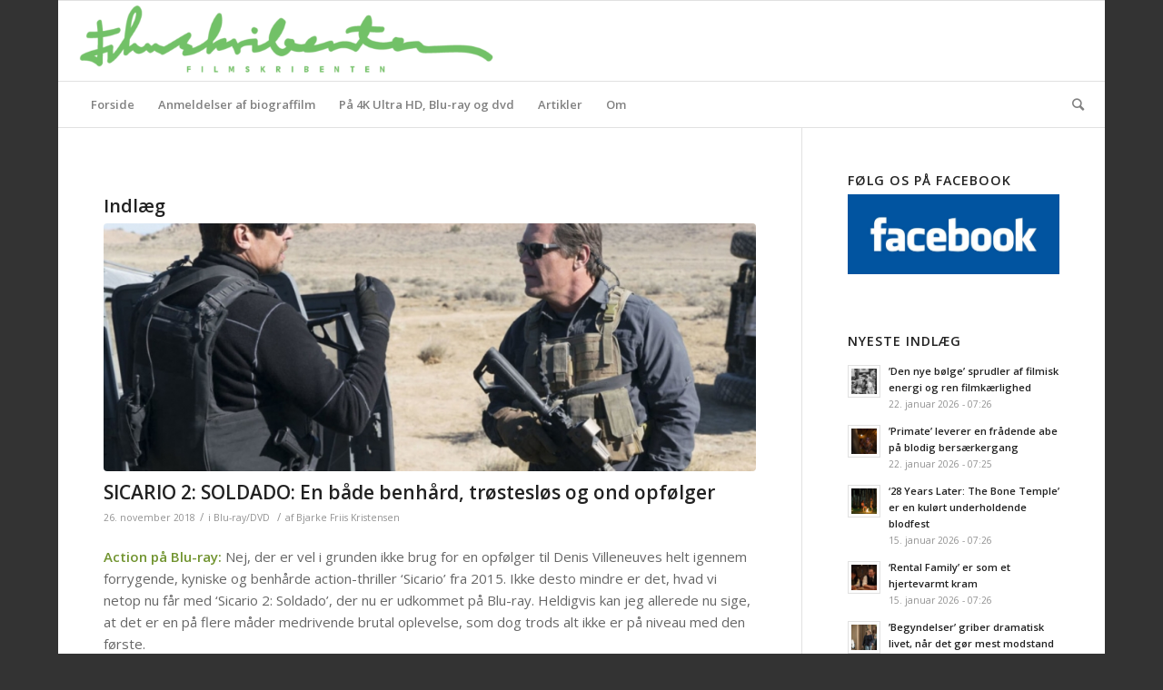

--- FILE ---
content_type: text/html; charset=UTF-8
request_url: https://filmskribenten.dk/tag/sicario-2-soldado/
body_size: 15205
content:
<!DOCTYPE html>
<html lang="da-DK" class="html_boxed responsive av-preloader-disabled av-default-lightbox  html_header_top html_logo_left html_bottom_nav_header html_menu_left html_slim html_header_sticky html_header_shrinking_disabled html_mobile_menu_phone html_header_searchicon html_content_align_center html_header_unstick_top_disabled html_header_stretch html_av-overlay-side html_av-overlay-side-classic html_av-submenu-noclone html_entry_id_26435 av-cookies-no-cookie-consent av-no-preview html_text_menu_active ">
<head>
<meta charset="UTF-8" />
<meta name="robots" content="noindex, follow" />


<!-- mobile setting -->
<meta name="viewport" content="width=device-width, initial-scale=1">

<!-- Scripts/CSS and wp_head hook -->
<title>Sicario 2: Soldado &#8211; Filmskribenten</title>
<meta name='robots' content='max-image-preview:large' />
<link rel='dns-prefetch' href='//s.w.org' />
<link rel="alternate" type="application/rss+xml" title="Filmskribenten &raquo; Feed" href="https://filmskribenten.dk/feed/" />
<link rel="alternate" type="application/rss+xml" title="Filmskribenten &raquo; Sicario 2: Soldado-tag-feed" href="https://filmskribenten.dk/tag/sicario-2-soldado/feed/" />

<!-- google webfont font replacement -->

			<script type='text/javascript'>

				(function() {
					
					/*	check if webfonts are disabled by user setting via cookie - or user must opt in.	*/
					var html = document.getElementsByTagName('html')[0];
					var cookie_check = html.className.indexOf('av-cookies-needs-opt-in') >= 0 || html.className.indexOf('av-cookies-can-opt-out') >= 0;
					var allow_continue = true;
					var silent_accept_cookie = html.className.indexOf('av-cookies-user-silent-accept') >= 0;

					if( cookie_check && ! silent_accept_cookie )
					{
						if( ! document.cookie.match(/aviaCookieConsent/) || html.className.indexOf('av-cookies-session-refused') >= 0 )
						{
							allow_continue = false;
						}
						else
						{
							if( ! document.cookie.match(/aviaPrivacyRefuseCookiesHideBar/) )
							{
								allow_continue = false;
							}
							else if( ! document.cookie.match(/aviaPrivacyEssentialCookiesEnabled/) )
							{
								allow_continue = false;
							}
							else if( document.cookie.match(/aviaPrivacyGoogleWebfontsDisabled/) )
							{
								allow_continue = false;
							}
						}
					}
					
					if( allow_continue )
					{
						var f = document.createElement('link');
					
						f.type 	= 'text/css';
						f.rel 	= 'stylesheet';
						f.href 	= '//fonts.googleapis.com/css?family=Open+Sans:400,600';
						f.id 	= 'avia-google-webfont';

						document.getElementsByTagName('head')[0].appendChild(f);
					}
				})();
			
			</script>
			<script type="text/javascript">
window._wpemojiSettings = {"baseUrl":"https:\/\/s.w.org\/images\/core\/emoji\/14.0.0\/72x72\/","ext":".png","svgUrl":"https:\/\/s.w.org\/images\/core\/emoji\/14.0.0\/svg\/","svgExt":".svg","source":{"concatemoji":"https:\/\/filmskribenten.dk\/wp-includes\/js\/wp-emoji-release.min.js?ver=6.0.11"}};
/*! This file is auto-generated */
!function(e,a,t){var n,r,o,i=a.createElement("canvas"),p=i.getContext&&i.getContext("2d");function s(e,t){var a=String.fromCharCode,e=(p.clearRect(0,0,i.width,i.height),p.fillText(a.apply(this,e),0,0),i.toDataURL());return p.clearRect(0,0,i.width,i.height),p.fillText(a.apply(this,t),0,0),e===i.toDataURL()}function c(e){var t=a.createElement("script");t.src=e,t.defer=t.type="text/javascript",a.getElementsByTagName("head")[0].appendChild(t)}for(o=Array("flag","emoji"),t.supports={everything:!0,everythingExceptFlag:!0},r=0;r<o.length;r++)t.supports[o[r]]=function(e){if(!p||!p.fillText)return!1;switch(p.textBaseline="top",p.font="600 32px Arial",e){case"flag":return s([127987,65039,8205,9895,65039],[127987,65039,8203,9895,65039])?!1:!s([55356,56826,55356,56819],[55356,56826,8203,55356,56819])&&!s([55356,57332,56128,56423,56128,56418,56128,56421,56128,56430,56128,56423,56128,56447],[55356,57332,8203,56128,56423,8203,56128,56418,8203,56128,56421,8203,56128,56430,8203,56128,56423,8203,56128,56447]);case"emoji":return!s([129777,127995,8205,129778,127999],[129777,127995,8203,129778,127999])}return!1}(o[r]),t.supports.everything=t.supports.everything&&t.supports[o[r]],"flag"!==o[r]&&(t.supports.everythingExceptFlag=t.supports.everythingExceptFlag&&t.supports[o[r]]);t.supports.everythingExceptFlag=t.supports.everythingExceptFlag&&!t.supports.flag,t.DOMReady=!1,t.readyCallback=function(){t.DOMReady=!0},t.supports.everything||(n=function(){t.readyCallback()},a.addEventListener?(a.addEventListener("DOMContentLoaded",n,!1),e.addEventListener("load",n,!1)):(e.attachEvent("onload",n),a.attachEvent("onreadystatechange",function(){"complete"===a.readyState&&t.readyCallback()})),(e=t.source||{}).concatemoji?c(e.concatemoji):e.wpemoji&&e.twemoji&&(c(e.twemoji),c(e.wpemoji)))}(window,document,window._wpemojiSettings);
</script>
<style type="text/css">
img.wp-smiley,
img.emoji {
	display: inline !important;
	border: none !important;
	box-shadow: none !important;
	height: 1em !important;
	width: 1em !important;
	margin: 0 0.07em !important;
	vertical-align: -0.1em !important;
	background: none !important;
	padding: 0 !important;
}
</style>
	<link rel='stylesheet' id='wp-block-library-css'  href='https://filmskribenten.dk/wp-includes/css/dist/block-library/style.min.css?ver=6.0.11' type='text/css' media='all' />
<style id='global-styles-inline-css' type='text/css'>
body{--wp--preset--color--black: #000000;--wp--preset--color--cyan-bluish-gray: #abb8c3;--wp--preset--color--white: #ffffff;--wp--preset--color--pale-pink: #f78da7;--wp--preset--color--vivid-red: #cf2e2e;--wp--preset--color--luminous-vivid-orange: #ff6900;--wp--preset--color--luminous-vivid-amber: #fcb900;--wp--preset--color--light-green-cyan: #7bdcb5;--wp--preset--color--vivid-green-cyan: #00d084;--wp--preset--color--pale-cyan-blue: #8ed1fc;--wp--preset--color--vivid-cyan-blue: #0693e3;--wp--preset--color--vivid-purple: #9b51e0;--wp--preset--gradient--vivid-cyan-blue-to-vivid-purple: linear-gradient(135deg,rgba(6,147,227,1) 0%,rgb(155,81,224) 100%);--wp--preset--gradient--light-green-cyan-to-vivid-green-cyan: linear-gradient(135deg,rgb(122,220,180) 0%,rgb(0,208,130) 100%);--wp--preset--gradient--luminous-vivid-amber-to-luminous-vivid-orange: linear-gradient(135deg,rgba(252,185,0,1) 0%,rgba(255,105,0,1) 100%);--wp--preset--gradient--luminous-vivid-orange-to-vivid-red: linear-gradient(135deg,rgba(255,105,0,1) 0%,rgb(207,46,46) 100%);--wp--preset--gradient--very-light-gray-to-cyan-bluish-gray: linear-gradient(135deg,rgb(238,238,238) 0%,rgb(169,184,195) 100%);--wp--preset--gradient--cool-to-warm-spectrum: linear-gradient(135deg,rgb(74,234,220) 0%,rgb(151,120,209) 20%,rgb(207,42,186) 40%,rgb(238,44,130) 60%,rgb(251,105,98) 80%,rgb(254,248,76) 100%);--wp--preset--gradient--blush-light-purple: linear-gradient(135deg,rgb(255,206,236) 0%,rgb(152,150,240) 100%);--wp--preset--gradient--blush-bordeaux: linear-gradient(135deg,rgb(254,205,165) 0%,rgb(254,45,45) 50%,rgb(107,0,62) 100%);--wp--preset--gradient--luminous-dusk: linear-gradient(135deg,rgb(255,203,112) 0%,rgb(199,81,192) 50%,rgb(65,88,208) 100%);--wp--preset--gradient--pale-ocean: linear-gradient(135deg,rgb(255,245,203) 0%,rgb(182,227,212) 50%,rgb(51,167,181) 100%);--wp--preset--gradient--electric-grass: linear-gradient(135deg,rgb(202,248,128) 0%,rgb(113,206,126) 100%);--wp--preset--gradient--midnight: linear-gradient(135deg,rgb(2,3,129) 0%,rgb(40,116,252) 100%);--wp--preset--duotone--dark-grayscale: url('#wp-duotone-dark-grayscale');--wp--preset--duotone--grayscale: url('#wp-duotone-grayscale');--wp--preset--duotone--purple-yellow: url('#wp-duotone-purple-yellow');--wp--preset--duotone--blue-red: url('#wp-duotone-blue-red');--wp--preset--duotone--midnight: url('#wp-duotone-midnight');--wp--preset--duotone--magenta-yellow: url('#wp-duotone-magenta-yellow');--wp--preset--duotone--purple-green: url('#wp-duotone-purple-green');--wp--preset--duotone--blue-orange: url('#wp-duotone-blue-orange');--wp--preset--font-size--small: 13px;--wp--preset--font-size--medium: 20px;--wp--preset--font-size--large: 36px;--wp--preset--font-size--x-large: 42px;}.has-black-color{color: var(--wp--preset--color--black) !important;}.has-cyan-bluish-gray-color{color: var(--wp--preset--color--cyan-bluish-gray) !important;}.has-white-color{color: var(--wp--preset--color--white) !important;}.has-pale-pink-color{color: var(--wp--preset--color--pale-pink) !important;}.has-vivid-red-color{color: var(--wp--preset--color--vivid-red) !important;}.has-luminous-vivid-orange-color{color: var(--wp--preset--color--luminous-vivid-orange) !important;}.has-luminous-vivid-amber-color{color: var(--wp--preset--color--luminous-vivid-amber) !important;}.has-light-green-cyan-color{color: var(--wp--preset--color--light-green-cyan) !important;}.has-vivid-green-cyan-color{color: var(--wp--preset--color--vivid-green-cyan) !important;}.has-pale-cyan-blue-color{color: var(--wp--preset--color--pale-cyan-blue) !important;}.has-vivid-cyan-blue-color{color: var(--wp--preset--color--vivid-cyan-blue) !important;}.has-vivid-purple-color{color: var(--wp--preset--color--vivid-purple) !important;}.has-black-background-color{background-color: var(--wp--preset--color--black) !important;}.has-cyan-bluish-gray-background-color{background-color: var(--wp--preset--color--cyan-bluish-gray) !important;}.has-white-background-color{background-color: var(--wp--preset--color--white) !important;}.has-pale-pink-background-color{background-color: var(--wp--preset--color--pale-pink) !important;}.has-vivid-red-background-color{background-color: var(--wp--preset--color--vivid-red) !important;}.has-luminous-vivid-orange-background-color{background-color: var(--wp--preset--color--luminous-vivid-orange) !important;}.has-luminous-vivid-amber-background-color{background-color: var(--wp--preset--color--luminous-vivid-amber) !important;}.has-light-green-cyan-background-color{background-color: var(--wp--preset--color--light-green-cyan) !important;}.has-vivid-green-cyan-background-color{background-color: var(--wp--preset--color--vivid-green-cyan) !important;}.has-pale-cyan-blue-background-color{background-color: var(--wp--preset--color--pale-cyan-blue) !important;}.has-vivid-cyan-blue-background-color{background-color: var(--wp--preset--color--vivid-cyan-blue) !important;}.has-vivid-purple-background-color{background-color: var(--wp--preset--color--vivid-purple) !important;}.has-black-border-color{border-color: var(--wp--preset--color--black) !important;}.has-cyan-bluish-gray-border-color{border-color: var(--wp--preset--color--cyan-bluish-gray) !important;}.has-white-border-color{border-color: var(--wp--preset--color--white) !important;}.has-pale-pink-border-color{border-color: var(--wp--preset--color--pale-pink) !important;}.has-vivid-red-border-color{border-color: var(--wp--preset--color--vivid-red) !important;}.has-luminous-vivid-orange-border-color{border-color: var(--wp--preset--color--luminous-vivid-orange) !important;}.has-luminous-vivid-amber-border-color{border-color: var(--wp--preset--color--luminous-vivid-amber) !important;}.has-light-green-cyan-border-color{border-color: var(--wp--preset--color--light-green-cyan) !important;}.has-vivid-green-cyan-border-color{border-color: var(--wp--preset--color--vivid-green-cyan) !important;}.has-pale-cyan-blue-border-color{border-color: var(--wp--preset--color--pale-cyan-blue) !important;}.has-vivid-cyan-blue-border-color{border-color: var(--wp--preset--color--vivid-cyan-blue) !important;}.has-vivid-purple-border-color{border-color: var(--wp--preset--color--vivid-purple) !important;}.has-vivid-cyan-blue-to-vivid-purple-gradient-background{background: var(--wp--preset--gradient--vivid-cyan-blue-to-vivid-purple) !important;}.has-light-green-cyan-to-vivid-green-cyan-gradient-background{background: var(--wp--preset--gradient--light-green-cyan-to-vivid-green-cyan) !important;}.has-luminous-vivid-amber-to-luminous-vivid-orange-gradient-background{background: var(--wp--preset--gradient--luminous-vivid-amber-to-luminous-vivid-orange) !important;}.has-luminous-vivid-orange-to-vivid-red-gradient-background{background: var(--wp--preset--gradient--luminous-vivid-orange-to-vivid-red) !important;}.has-very-light-gray-to-cyan-bluish-gray-gradient-background{background: var(--wp--preset--gradient--very-light-gray-to-cyan-bluish-gray) !important;}.has-cool-to-warm-spectrum-gradient-background{background: var(--wp--preset--gradient--cool-to-warm-spectrum) !important;}.has-blush-light-purple-gradient-background{background: var(--wp--preset--gradient--blush-light-purple) !important;}.has-blush-bordeaux-gradient-background{background: var(--wp--preset--gradient--blush-bordeaux) !important;}.has-luminous-dusk-gradient-background{background: var(--wp--preset--gradient--luminous-dusk) !important;}.has-pale-ocean-gradient-background{background: var(--wp--preset--gradient--pale-ocean) !important;}.has-electric-grass-gradient-background{background: var(--wp--preset--gradient--electric-grass) !important;}.has-midnight-gradient-background{background: var(--wp--preset--gradient--midnight) !important;}.has-small-font-size{font-size: var(--wp--preset--font-size--small) !important;}.has-medium-font-size{font-size: var(--wp--preset--font-size--medium) !important;}.has-large-font-size{font-size: var(--wp--preset--font-size--large) !important;}.has-x-large-font-size{font-size: var(--wp--preset--font-size--x-large) !important;}
</style>
<link rel='stylesheet' id='cptch_stylesheet-css'  href='https://filmskribenten.dk/wp-content/plugins/captcha/css/front_end_style.css?ver=4.4.5' type='text/css' media='all' />
<link rel='stylesheet' id='dashicons-css'  href='https://filmskribenten.dk/wp-includes/css/dashicons.min.css?ver=6.0.11' type='text/css' media='all' />
<link rel='stylesheet' id='cptch_desktop_style-css'  href='https://filmskribenten.dk/wp-content/plugins/captcha/css/desktop_style.css?ver=4.4.5' type='text/css' media='all' />
<link rel='stylesheet' id='avia-merged-styles-css'  href='https://filmskribenten.dk/wp-content/uploads/dynamic_avia/avia-merged-styles-1fa48c19e5ca20d2e6e793614610da80---602be10719ec0.css' type='text/css' media='all' />
<script type='text/javascript' src='https://filmskribenten.dk/wp-includes/js/jquery/jquery.min.js?ver=3.6.0' id='jquery-core-js'></script>
<script type='text/javascript' src='https://filmskribenten.dk/wp-includes/js/jquery/jquery-migrate.min.js?ver=3.3.2' id='jquery-migrate-js'></script>
<link rel="https://api.w.org/" href="https://filmskribenten.dk/wp-json/" /><link rel="alternate" type="application/json" href="https://filmskribenten.dk/wp-json/wp/v2/tags/5145" /><link rel="EditURI" type="application/rsd+xml" title="RSD" href="https://filmskribenten.dk/xmlrpc.php?rsd" />
<link rel="wlwmanifest" type="application/wlwmanifest+xml" href="https://filmskribenten.dk/wp-includes/wlwmanifest.xml" /> 
<meta name="generator" content="WordPress 6.0.11" />
<link rel="profile" href="https://gmpg.org/xfn/11" />
<link rel="alternate" type="application/rss+xml" title="Filmskribenten RSS2 Feed" href="https://filmskribenten.dk/feed/" />
<link rel="pingback" href="https://filmskribenten.dk/xmlrpc.php" />
<!--[if lt IE 9]><script src="https://filmskribenten.dk/wp-content/themes/enfold/js/html5shiv.js"></script><![endif]-->


<!-- To speed up the rendering and to display the site as fast as possible to the user we include some styles and scripts for above the fold content inline -->
<script type="text/javascript">'use strict';var avia_is_mobile=!1;if(/Android|webOS|iPhone|iPad|iPod|BlackBerry|IEMobile|Opera Mini/i.test(navigator.userAgent)&&'ontouchstart' in document.documentElement){avia_is_mobile=!0;document.documentElement.className+=' avia_mobile '}
else{document.documentElement.className+=' avia_desktop '};document.documentElement.className+=' js_active ';(function(){var e=['-webkit-','-moz-','-ms-',''],n='';for(var t in e){if(e[t]+'transform' in document.documentElement.style){document.documentElement.className+=' avia_transform ';n=e[t]+'transform'};if(e[t]+'perspective' in document.documentElement.style)document.documentElement.className+=' avia_transform3d '};if(typeof document.getElementsByClassName=='function'&&typeof document.documentElement.getBoundingClientRect=='function'&&avia_is_mobile==!1){if(n&&window.innerHeight>0){setTimeout(function(){var e=0,o={},a=0,t=document.getElementsByClassName('av-parallax'),i=window.pageYOffset||document.documentElement.scrollTop;for(e=0;e<t.length;e++){t[e].style.top='0px';o=t[e].getBoundingClientRect();a=Math.ceil((window.innerHeight+i-o.top)*0.3);t[e].style[n]='translate(0px, '+a+'px)';t[e].style.top='auto';t[e].className+=' enabled-parallax '}},50)}}})();</script>		<style type="text/css" id="wp-custom-css">
			.screen-reader-text {display:none;}

#header {background: white;}		</style>
		<style type='text/css'>
@font-face {font-family: 'entypo-fontello'; font-weight: normal; font-style: normal; font-display: auto;
src: url('https://filmskribenten.dk/wp-content/themes/enfold/config-templatebuilder/avia-template-builder/assets/fonts/entypo-fontello.woff2') format('woff2'),
url('https://filmskribenten.dk/wp-content/themes/enfold/config-templatebuilder/avia-template-builder/assets/fonts/entypo-fontello.woff') format('woff'),
url('https://filmskribenten.dk/wp-content/themes/enfold/config-templatebuilder/avia-template-builder/assets/fonts/entypo-fontello.ttf') format('truetype'), 
url('https://filmskribenten.dk/wp-content/themes/enfold/config-templatebuilder/avia-template-builder/assets/fonts/entypo-fontello.svg#entypo-fontello') format('svg'),
url('https://filmskribenten.dk/wp-content/themes/enfold/config-templatebuilder/avia-template-builder/assets/fonts/entypo-fontello.eot'),
url('https://filmskribenten.dk/wp-content/themes/enfold/config-templatebuilder/avia-template-builder/assets/fonts/entypo-fontello.eot?#iefix') format('embedded-opentype');
} #top .avia-font-entypo-fontello, body .avia-font-entypo-fontello, html body [data-av_iconfont='entypo-fontello']:before{ font-family: 'entypo-fontello'; }
</style>

<!--
Debugging Info for Theme support: 

Theme: Enfold
Version: 4.7.6.4
Installed: enfold
AviaFramework Version: 5.0
AviaBuilder Version: 4.7.6.4
aviaElementManager Version: 1.0.1
ML:536870912-PU:14-PLA:7
WP:6.0.11
Compress: CSS:all theme files - JS:all theme files
Updates: disabled
PLAu:5
-->
</head>




<body data-rsssl=1 id="top" class="archive tag tag-sicario-2-soldado tag-5145  rtl_columns boxed open_sans" itemscope="itemscope" itemtype="https://schema.org/WebPage" >

	<svg xmlns="http://www.w3.org/2000/svg" viewBox="0 0 0 0" width="0" height="0" focusable="false" role="none" style="visibility: hidden; position: absolute; left: -9999px; overflow: hidden;" ><defs><filter id="wp-duotone-dark-grayscale"><feColorMatrix color-interpolation-filters="sRGB" type="matrix" values=" .299 .587 .114 0 0 .299 .587 .114 0 0 .299 .587 .114 0 0 .299 .587 .114 0 0 " /><feComponentTransfer color-interpolation-filters="sRGB" ><feFuncR type="table" tableValues="0 0.49803921568627" /><feFuncG type="table" tableValues="0 0.49803921568627" /><feFuncB type="table" tableValues="0 0.49803921568627" /><feFuncA type="table" tableValues="1 1" /></feComponentTransfer><feComposite in2="SourceGraphic" operator="in" /></filter></defs></svg><svg xmlns="http://www.w3.org/2000/svg" viewBox="0 0 0 0" width="0" height="0" focusable="false" role="none" style="visibility: hidden; position: absolute; left: -9999px; overflow: hidden;" ><defs><filter id="wp-duotone-grayscale"><feColorMatrix color-interpolation-filters="sRGB" type="matrix" values=" .299 .587 .114 0 0 .299 .587 .114 0 0 .299 .587 .114 0 0 .299 .587 .114 0 0 " /><feComponentTransfer color-interpolation-filters="sRGB" ><feFuncR type="table" tableValues="0 1" /><feFuncG type="table" tableValues="0 1" /><feFuncB type="table" tableValues="0 1" /><feFuncA type="table" tableValues="1 1" /></feComponentTransfer><feComposite in2="SourceGraphic" operator="in" /></filter></defs></svg><svg xmlns="http://www.w3.org/2000/svg" viewBox="0 0 0 0" width="0" height="0" focusable="false" role="none" style="visibility: hidden; position: absolute; left: -9999px; overflow: hidden;" ><defs><filter id="wp-duotone-purple-yellow"><feColorMatrix color-interpolation-filters="sRGB" type="matrix" values=" .299 .587 .114 0 0 .299 .587 .114 0 0 .299 .587 .114 0 0 .299 .587 .114 0 0 " /><feComponentTransfer color-interpolation-filters="sRGB" ><feFuncR type="table" tableValues="0.54901960784314 0.98823529411765" /><feFuncG type="table" tableValues="0 1" /><feFuncB type="table" tableValues="0.71764705882353 0.25490196078431" /><feFuncA type="table" tableValues="1 1" /></feComponentTransfer><feComposite in2="SourceGraphic" operator="in" /></filter></defs></svg><svg xmlns="http://www.w3.org/2000/svg" viewBox="0 0 0 0" width="0" height="0" focusable="false" role="none" style="visibility: hidden; position: absolute; left: -9999px; overflow: hidden;" ><defs><filter id="wp-duotone-blue-red"><feColorMatrix color-interpolation-filters="sRGB" type="matrix" values=" .299 .587 .114 0 0 .299 .587 .114 0 0 .299 .587 .114 0 0 .299 .587 .114 0 0 " /><feComponentTransfer color-interpolation-filters="sRGB" ><feFuncR type="table" tableValues="0 1" /><feFuncG type="table" tableValues="0 0.27843137254902" /><feFuncB type="table" tableValues="0.5921568627451 0.27843137254902" /><feFuncA type="table" tableValues="1 1" /></feComponentTransfer><feComposite in2="SourceGraphic" operator="in" /></filter></defs></svg><svg xmlns="http://www.w3.org/2000/svg" viewBox="0 0 0 0" width="0" height="0" focusable="false" role="none" style="visibility: hidden; position: absolute; left: -9999px; overflow: hidden;" ><defs><filter id="wp-duotone-midnight"><feColorMatrix color-interpolation-filters="sRGB" type="matrix" values=" .299 .587 .114 0 0 .299 .587 .114 0 0 .299 .587 .114 0 0 .299 .587 .114 0 0 " /><feComponentTransfer color-interpolation-filters="sRGB" ><feFuncR type="table" tableValues="0 0" /><feFuncG type="table" tableValues="0 0.64705882352941" /><feFuncB type="table" tableValues="0 1" /><feFuncA type="table" tableValues="1 1" /></feComponentTransfer><feComposite in2="SourceGraphic" operator="in" /></filter></defs></svg><svg xmlns="http://www.w3.org/2000/svg" viewBox="0 0 0 0" width="0" height="0" focusable="false" role="none" style="visibility: hidden; position: absolute; left: -9999px; overflow: hidden;" ><defs><filter id="wp-duotone-magenta-yellow"><feColorMatrix color-interpolation-filters="sRGB" type="matrix" values=" .299 .587 .114 0 0 .299 .587 .114 0 0 .299 .587 .114 0 0 .299 .587 .114 0 0 " /><feComponentTransfer color-interpolation-filters="sRGB" ><feFuncR type="table" tableValues="0.78039215686275 1" /><feFuncG type="table" tableValues="0 0.94901960784314" /><feFuncB type="table" tableValues="0.35294117647059 0.47058823529412" /><feFuncA type="table" tableValues="1 1" /></feComponentTransfer><feComposite in2="SourceGraphic" operator="in" /></filter></defs></svg><svg xmlns="http://www.w3.org/2000/svg" viewBox="0 0 0 0" width="0" height="0" focusable="false" role="none" style="visibility: hidden; position: absolute; left: -9999px; overflow: hidden;" ><defs><filter id="wp-duotone-purple-green"><feColorMatrix color-interpolation-filters="sRGB" type="matrix" values=" .299 .587 .114 0 0 .299 .587 .114 0 0 .299 .587 .114 0 0 .299 .587 .114 0 0 " /><feComponentTransfer color-interpolation-filters="sRGB" ><feFuncR type="table" tableValues="0.65098039215686 0.40392156862745" /><feFuncG type="table" tableValues="0 1" /><feFuncB type="table" tableValues="0.44705882352941 0.4" /><feFuncA type="table" tableValues="1 1" /></feComponentTransfer><feComposite in2="SourceGraphic" operator="in" /></filter></defs></svg><svg xmlns="http://www.w3.org/2000/svg" viewBox="0 0 0 0" width="0" height="0" focusable="false" role="none" style="visibility: hidden; position: absolute; left: -9999px; overflow: hidden;" ><defs><filter id="wp-duotone-blue-orange"><feColorMatrix color-interpolation-filters="sRGB" type="matrix" values=" .299 .587 .114 0 0 .299 .587 .114 0 0 .299 .587 .114 0 0 .299 .587 .114 0 0 " /><feComponentTransfer color-interpolation-filters="sRGB" ><feFuncR type="table" tableValues="0.098039215686275 1" /><feFuncG type="table" tableValues="0 0.66274509803922" /><feFuncB type="table" tableValues="0.84705882352941 0.41960784313725" /><feFuncA type="table" tableValues="1 1" /></feComponentTransfer><feComposite in2="SourceGraphic" operator="in" /></filter></defs></svg>
	<div id='wrap_all'>

	
<header id='header' class='all_colors header_color light_bg_color  av_header_top av_logo_left av_bottom_nav_header av_menu_left av_slim av_header_sticky av_header_shrinking_disabled av_header_stretch av_mobile_menu_phone av_header_searchicon av_header_unstick_top_disabled av_header_border_disabled'  role="banner" itemscope="itemscope" itemtype="https://schema.org/WPHeader" >

		<div  id='header_main' class='container_wrap container_wrap_logo'>
	
        <div class='container av-logo-container'><div class='inner-container'><span class='logo'><a href='https://filmskribenten.dk/'><img height="100" width="300" src='https://filmskribenten.dk/wp-content/uploads/2018/11/logo.png' alt='Filmskribenten' title='' /></a></span></div></div><div id='header_main_alternate' class='container_wrap'><div class='container'><nav class='main_menu' data-selectname='Vælg en side'  role="navigation" itemscope="itemscope" itemtype="https://schema.org/SiteNavigationElement" ><div class="avia-menu av-main-nav-wrap"><ul id="avia-menu" class="menu av-main-nav"><li id="menu-item-31652" class="menu-item menu-item-type-post_type menu-item-object-page menu-item-home menu-item-mega-parent  menu-item-top-level menu-item-top-level-1"><a href="https://filmskribenten.dk/" itemprop="url"><span class="avia-bullet"></span><span class="avia-menu-text">Forside</span><span class="avia-menu-fx"><span class="avia-arrow-wrap"><span class="avia-arrow"></span></span></span></a></li>
<li id="menu-item-9213" class="menu-item menu-item-type-taxonomy menu-item-object-category menu-item-mega-parent  menu-item-top-level menu-item-top-level-2"><a href="https://filmskribenten.dk/category/biograf/" itemprop="url"><span class="avia-bullet"></span><span class="avia-menu-text">Anmeldelser af biograffilm</span><span class="avia-menu-fx"><span class="avia-arrow-wrap"><span class="avia-arrow"></span></span></span></a></li>
<li id="menu-item-31655" class="menu-item menu-item-type-taxonomy menu-item-object-category menu-item-mega-parent  menu-item-top-level menu-item-top-level-3"><a href="https://filmskribenten.dk/category/4k-ultra-hdblu-ray/" itemprop="url"><span class="avia-bullet"></span><span class="avia-menu-text">På 4K Ultra HD, Blu-ray og dvd</span><span class="avia-menu-fx"><span class="avia-arrow-wrap"><span class="avia-arrow"></span></span></span></a></li>
<li id="menu-item-9207" class="menu-item menu-item-type-taxonomy menu-item-object-category menu-item-has-children menu-item-top-level menu-item-top-level-4"><a href="https://filmskribenten.dk/category/artikel/" itemprop="url"><span class="avia-bullet"></span><span class="avia-menu-text">Artikler</span><span class="avia-menu-fx"><span class="avia-arrow-wrap"><span class="avia-arrow"></span></span></span></a>


<ul class="sub-menu">
	<li id="menu-item-9267" class="menu-item menu-item-type-taxonomy menu-item-object-category menu-item-has-children"><a href="https://filmskribenten.dk/category/top-ti-liste/" itemprop="url"><span class="avia-bullet"></span><span class="avia-menu-text">Top-lister</span></a>
	<ul class="sub-menu">
		<li id="menu-item-31661" class="menu-item menu-item-type-custom menu-item-object-custom"><a href="https://filmskribenten.dk/2019/12/de-10-absolut-bedste-film-fra-2019/" itemprop="url"><span class="avia-bullet"></span><span class="avia-menu-text">Top 10 &#8211; 2019</span></a></li>
		<li id="menu-item-27121" class="menu-item menu-item-type-custom menu-item-object-custom"><a href="https://filmskribenten.dk/2018/12/de-10-bedste-film-fra-2018/" itemprop="url"><span class="avia-bullet"></span><span class="avia-menu-text">Top 10 &#8211; 2018</span></a></li>
		<li id="menu-item-31660" class="menu-item menu-item-type-custom menu-item-object-custom"><a href="https://filmskribenten.dk/2017/12/de-10-bedste-film-fra-2017/" itemprop="url"><span class="avia-bullet"></span><span class="avia-menu-text">Top 10 &#8211; 2017</span></a></li>
		<li id="menu-item-23015" class="menu-item menu-item-type-custom menu-item-object-custom"><a href="https://filmskribenten.dk/2016/12/de-10-bedste-film-fra-2016/" itemprop="url"><span class="avia-bullet"></span><span class="avia-menu-text">Top 10 &#8211; 2016</span></a></li>
		<li id="menu-item-22991" class="menu-item menu-item-type-custom menu-item-object-custom"><a href="https://filmskribenten.dk/2015/12/de-10-bedste-film-fra-2015/" itemprop="url"><span class="avia-bullet"></span><span class="avia-menu-text">Top 10 &#8211; 2015</span></a></li>
		<li id="menu-item-21178" class="menu-item menu-item-type-custom menu-item-object-custom"><a href="https://filmskribenten.dk/2014/12/de-10-bedste-film-fra-2014-og-det-store-filmiske-tilbageblik/" itemprop="url"><span class="avia-bullet"></span><span class="avia-menu-text">Top 10 &#8211; 2014</span></a></li>
		<li id="menu-item-21177" class="menu-item menu-item-type-custom menu-item-object-custom"><a href="https://filmskribenten.dk/2013/12/top-10-de-bedste-film-fra-2013-2/" itemprop="url"><span class="avia-bullet"></span><span class="avia-menu-text">Top 10 &#8211; 2013</span></a></li>
		<li id="menu-item-10574" class="menu-item menu-item-type-custom menu-item-object-custom"><a href="https://filmskribenten.dk/2012/12/top-10-de-bedste-film-fra-2012/" itemprop="url"><span class="avia-bullet"></span><span class="avia-menu-text">Top 10 &#8211; 2012</span></a></li>
		<li id="menu-item-10492" class="menu-item menu-item-type-custom menu-item-object-custom"><a href="https://filmskribenten.dk/2011/12/top-10-de-bedste-film-fra-2011/" itemprop="url"><span class="avia-bullet"></span><span class="avia-menu-text">Top 10 &#8211; 2011</span></a></li>
		<li id="menu-item-10491" class="menu-item menu-item-type-custom menu-item-object-custom"><a href="https://filmskribenten.dk/2010/12/top-10-de-bedste-film-fra-2010/" itemprop="url"><span class="avia-bullet"></span><span class="avia-menu-text">Top 10 &#8211; 2010</span></a></li>
		<li id="menu-item-10489" class="menu-item menu-item-type-custom menu-item-object-custom"><a href="https://filmskribenten.dk/2009/12/top-10-de-bedste-film-2009/" itemprop="url"><span class="avia-bullet"></span><span class="avia-menu-text">Top 10 &#8211; 2009</span></a></li>
		<li id="menu-item-10496" class="menu-item menu-item-type-custom menu-item-object-custom"><a href="https://filmskribenten.dk/2009/10/10-grufulde-bud-pa-halloween-underholdning/" itemprop="url"><span class="avia-bullet"></span><span class="avia-menu-text">Top 10 &#8211; Gode Halloween-gys</span></a></li>
	</ul>
</li>
	<li id="menu-item-11922" class="menu-item menu-item-type-taxonomy menu-item-object-category menu-item-has-children"><a href="https://filmskribenten.dk/category/7-fremragende-film/" itemprop="url"><span class="avia-bullet"></span><span class="avia-menu-text">7 fremragende film</span></a>
	<ul class="sub-menu">
		<li id="menu-item-15573" class="menu-item menu-item-type-custom menu-item-object-custom"><a href="https://filmskribenten.dk/2013/03/7-fremragende-remakes-2/" itemprop="url"><span class="avia-bullet"></span><span class="avia-menu-text">7 fremragende remakes</span></a></li>
		<li id="menu-item-12032" class="menu-item menu-item-type-custom menu-item-object-custom"><a href="https://filmskribenten.dk/2013/02/7-fremragende-film-om-kulter/" itemprop="url"><span class="avia-bullet"></span><span class="avia-menu-text">7 fremragende film om kulter</span></a></li>
		<li id="menu-item-12220" class="menu-item menu-item-type-custom menu-item-object-custom"><a href="https://filmskribenten.dk/2013/02/7-fremragende-film-om-zombier/" itemprop="url"><span class="avia-bullet"></span><span class="avia-menu-text">7 fremragende film om zombier</span></a></li>
		<li id="menu-item-12426" class="menu-item menu-item-type-custom menu-item-object-custom"><a href="https://filmskribenten.dk/2013/02/7-fremragende-film-med-bruce-willis/" itemprop="url"><span class="avia-bullet"></span><span class="avia-menu-text">7 fremragende film med Bruce Willis</span></a></li>
	</ul>
</li>
	<li id="menu-item-9246" class="menu-item menu-item-type-taxonomy menu-item-object-category menu-item-has-children"><a href="https://filmskribenten.dk/category/blodig-weekend/" itemprop="url"><span class="avia-bullet"></span><span class="avia-menu-text">Blodig Weekend</span></a>
	<ul class="sub-menu">
		<li id="menu-item-31659" class="menu-item menu-item-type-taxonomy menu-item-object-category"><a href="https://filmskribenten.dk/category/blodig-weekend-2019/" itemprop="url"><span class="avia-bullet"></span><span class="avia-menu-text">Blodig Weekend 2019</span></a></li>
		<li id="menu-item-31657" class="menu-item menu-item-type-taxonomy menu-item-object-category"><a href="https://filmskribenten.dk/category/blodig-weekend-2018/" itemprop="url"><span class="avia-bullet"></span><span class="avia-menu-text">Blodig Weekend 2018</span></a></li>
		<li id="menu-item-31656" class="menu-item menu-item-type-taxonomy menu-item-object-category"><a href="https://filmskribenten.dk/category/blodig-weekend-2017/" itemprop="url"><span class="avia-bullet"></span><span class="avia-menu-text">Blodig Weekend 2017</span></a></li>
		<li id="menu-item-21180" class="menu-item menu-item-type-custom menu-item-object-custom"><a href="https://filmskribenten.dk/tag/blodig-weekend-2015/" itemprop="url"><span class="avia-bullet"></span><span class="avia-menu-text">Blodig Weekend 2015</span></a></li>
		<li id="menu-item-21179" class="menu-item menu-item-type-custom menu-item-object-custom"><a href="https://filmskribenten.dk/tag/blodig-weekend-2014/" itemprop="url"><span class="avia-bullet"></span><span class="avia-menu-text">Blodig Weekend 2014</span></a></li>
		<li id="menu-item-15564" class="menu-item menu-item-type-custom menu-item-object-custom"><a href="https://filmskribenten.dk/tag/blodig-weekend-2013/" itemprop="url"><span class="avia-bullet"></span><span class="avia-menu-text">Blodig Weekend 2013</span></a></li>
		<li id="menu-item-15572" class="menu-item menu-item-type-custom menu-item-object-custom"><a href="https://filmskribenten.dk/tag/blodig-weekend-2012/" itemprop="url"><span class="avia-bullet"></span><span class="avia-menu-text">Blodig Weekend 2012</span></a></li>
	</ul>
</li>
	<li id="menu-item-9256" class="menu-item menu-item-type-taxonomy menu-item-object-category menu-item-has-children"><a href="https://filmskribenten.dk/category/cph-pix/" itemprop="url"><span class="avia-bullet"></span><span class="avia-menu-text">CPH PIX</span></a>
	<ul class="sub-menu">
		<li id="menu-item-9247" class="menu-item menu-item-type-taxonomy menu-item-object-category"><a href="https://filmskribenten.dk/category/cph-pix-2010/" itemprop="url"><span class="avia-bullet"></span><span class="avia-menu-text">CPH PIX 2010</span></a></li>
		<li id="menu-item-9248" class="menu-item menu-item-type-taxonomy menu-item-object-category"><a href="https://filmskribenten.dk/category/cph-pix-2011/" itemprop="url"><span class="avia-bullet"></span><span class="avia-menu-text">CPH PIX 2011</span></a></li>
		<li id="menu-item-9249" class="menu-item menu-item-type-taxonomy menu-item-object-category"><a href="https://filmskribenten.dk/category/cph-pix-2012/" itemprop="url"><span class="avia-bullet"></span><span class="avia-menu-text">CPH PIX 2012</span></a></li>
		<li id="menu-item-13503" class="menu-item menu-item-type-custom menu-item-object-custom"><a href="https://filmskribenten.dk/tag/cph-pix-2013/" itemprop="url"><span class="avia-bullet"></span><span class="avia-menu-text">CPH PIX 2013</span></a></li>
		<li id="menu-item-18471" class="menu-item menu-item-type-custom menu-item-object-custom"><a href="https://filmskribenten.dk/category/cph-pix-2014/" itemprop="url"><span class="avia-bullet"></span><span class="avia-menu-text">CPH PIX 2014</span></a></li>
		<li id="menu-item-21181" class="menu-item menu-item-type-custom menu-item-object-custom"><a href="https://filmskribenten.dk/tag/cph-pix-2015/" itemprop="url"><span class="avia-bullet"></span><span class="avia-menu-text">CPH PIX 2015</span></a></li>
	</ul>
</li>
	<li id="menu-item-9250" class="menu-item menu-item-type-taxonomy menu-item-object-category"><a href="https://filmskribenten.dk/category/inteview/" itemprop="url"><span class="avia-bullet"></span><span class="avia-menu-text">Inteviews</span></a></li>
</ul>
</li>
<li id="menu-item-9244" class="menu-item menu-item-type-post_type menu-item-object-page menu-item-top-level menu-item-top-level-5"><a href="https://filmskribenten.dk/about/" itemprop="url"><span class="avia-bullet"></span><span class="avia-menu-text">Om</span><span class="avia-menu-fx"><span class="avia-arrow-wrap"><span class="avia-arrow"></span></span></span></a></li>
<li id="menu-item-search" class="noMobile menu-item menu-item-search-dropdown menu-item-avia-special"><a aria-label="Søg" href="?s=" rel="nofollow" data-avia-search-tooltip="

&lt;form role=&quot;search&quot; action=&quot;https://filmskribenten.dk/&quot; id=&quot;searchform&quot; method=&quot;get&quot; class=&quot;&quot;&gt;
	&lt;div&gt;
		&lt;input type=&quot;submit&quot; value=&quot;&quot; id=&quot;searchsubmit&quot; class=&quot;button avia-font-entypo-fontello&quot; /&gt;
		&lt;input type=&quot;text&quot; id=&quot;s&quot; name=&quot;s&quot; value=&quot;&quot; placeholder='Søg' /&gt;
			&lt;/div&gt;
&lt;/form&gt;" aria-hidden='false' data-av_icon='' data-av_iconfont='entypo-fontello'><span class="avia_hidden_link_text">Søg</span></a></li><li class="av-burger-menu-main menu-item-avia-special ">
	        			<a href="#" aria-label="Menu" aria-hidden="false">
							<span class="av-hamburger av-hamburger--spin av-js-hamburger">
								<span class="av-hamburger-box">
						          <span class="av-hamburger-inner"></span>
						          <strong>Menu</strong>
								</span>
							</span>
							<span class="avia_hidden_link_text">Menu</span>
						</a>
	        		   </li></ul></div></nav></div> </div> 
		<!-- end container_wrap-->
		</div>
		<div class='header_bg'></div>

<!-- end header -->
</header>
		
	<div id='main' class='all_colors' data-scroll-offset='88'>

	
        <div class='container_wrap container_wrap_first main_color sidebar_right'>

            <div class='container template-blog '>

                <main class='content av-content-small alpha units'  role="main" itemprop="mainContentOfPage" itemscope="itemscope" itemtype="https://schema.org/Blog" >

                    <div class="category-term-description">
                                            </div>

                    <h3 class='post-title tag-page-post-type-title '>Indlæg</h3><article class='post-entry post-entry-type-standard post-entry-26435 post-loop-1 post-parity-odd post-entry-last single-big with-slider post-26435 post type-post status-publish format-standard has-post-thumbnail hentry category-blu-raydvd tag-blu-ray tag-sicario tag-sicario-2 tag-sicario-2-soldado tag-sicario-soldado'  itemscope="itemscope" itemtype="https://schema.org/BlogPosting" ><div class="big-preview single-big"  itemprop="image" itemscope="itemscope" itemtype="https://schema.org/ImageObject" ><a href="https://filmskribenten.dk/2018/11/sicario-2-soldado-en-baade-benhaard-troestesloes-og-ond-opfoelger/"  title="Sicario 2 - Soldado biograf 03" ><img width="845" height="321" src="https://filmskribenten.dk/wp-content/uploads/2018/07/Sicario-2-Soldado-biograf-03-845x321.jpg" class="wp-image-25708 avia-img-lazy-loading-25708 attachment-entry_with_sidebar size-entry_with_sidebar wp-post-image" alt="" loading="lazy" /></a></div><div class='blog-meta'></div><div class='entry-content-wrapper clearfix standard-content'><header class="entry-content-header"><h2 class='post-title entry-title '  itemprop="headline" >	<a href='https://filmskribenten.dk/2018/11/sicario-2-soldado-en-baade-benhaard-troestesloes-og-ond-opfoelger/' rel='bookmark' title='Permanent Link: SICARIO 2: SOLDADO: En både benhård, trøstesløs og ond opfølger'>SICARIO 2: SOLDADO: En både benhård, trøstesløs og ond opfølger			<span class='post-format-icon minor-meta'></span>	</a></h2><span class='post-meta-infos'><time class='date-container minor-meta updated' >26. november 2018</time><span class='text-sep text-sep-date'>/</span><span class="blog-categories minor-meta">i <a href="https://filmskribenten.dk/category/blu-raydvd/" rel="tag">Blu-ray/DVD</a> </span><span class="text-sep text-sep-cat">/</span><span class="blog-author minor-meta">af <span class="entry-author-link"  itemprop="author" ><span class="author"><span class="fn"><a href="https://filmskribenten.dk/author/bjarkefk/" title="Indlæg af Bjarke Friis Kristensen" rel="author">Bjarke Friis Kristensen</a></span></span></span></span></span></header><div class="entry-content"  itemprop="text" ><p class="p1"><span class="s1"><b>Action på Blu-ray: </b>Nej, der er vel i grunden ikke brug for en opfølger til Denis Villeneuves helt igennem forrygende, kyniske og benhårde action-thriller &#8216;Sicario&#8217; fra 2015. Ikke desto mindre er det, hvad vi netop nu får med &#8216;Sicario 2: Soldado&#8217;, der nu er udkommet på Blu-ray. Heldigvis kan jeg allerede nu sige, at det er en på flere måder medrivende brutal oplevelse, som dog trods alt ikke er på niveau med den første.</span></p>
<p>Men nej, du behøver som sådan ikke at have set &#8216;Sicario&#8217; for at se denne sequel (det vil jeg dog kun på det varmeste anbefale, at du gør). Denis Villeneuve har her overladt instruktørstolen til Stefano Sollima, mens<b> </b>manuskriptet imidlertid også denne gang skrives af Taylor Sheridan, ligesom man igen finder Josh Brolin og Benicio Del Toro i deres respektive roller fra den første film.</p>
<p><a href="https://filmskribenten.dk/wp-content/uploads/2018/07/Sicario-2-Soldado-biograf-02.jpg"><img loading="lazy" class="aligncenter wp-image-25707 size-large" src="https://filmskribenten.dk/wp-content/uploads/2018/07/Sicario-2-Soldado-biograf-02-1030x579.jpg" alt="" width="1030" height="579" srcset="https://filmskribenten.dk/wp-content/uploads/2018/07/Sicario-2-Soldado-biograf-02-1030x579.jpg 1030w, https://filmskribenten.dk/wp-content/uploads/2018/07/Sicario-2-Soldado-biograf-02-705x396.jpg 705w, https://filmskribenten.dk/wp-content/uploads/2018/07/Sicario-2-Soldado-biograf-02-450x253.jpg 450w, https://filmskribenten.dk/wp-content/uploads/2018/07/Sicario-2-Soldado-biograf-02-300x169.jpg 300w, https://filmskribenten.dk/wp-content/uploads/2018/07/Sicario-2-Soldado-biograf-02-768x432.jpg 768w, https://filmskribenten.dk/wp-content/uploads/2018/07/Sicario-2-Soldado-biograf-02-1024x576.jpg 1024w, https://filmskribenten.dk/wp-content/uploads/2018/07/Sicario-2-Soldado-biograf-02-620x350.jpg 620w, https://filmskribenten.dk/wp-content/uploads/2018/07/Sicario-2-Soldado-biograf-02.jpg 1044w" sizes="(max-width: 1030px) 100vw, 1030px" /></a></p>
<p class="p1"><span class="s1">De er således igen den nådesløse CIA-agent Matt Graver og den enigmatiske Alejandro, som her slår sig sammen i kampen mod de skånselsløse mexicanske narkokarteller, der er begyndt at smugle terrorister over den amerikansk-mexicanske grænse. I den farlige og uforudsigelige kamp mod kartellerne sættes reglerne til side i en krig, der hurtigt går fra slem til værre.</span></p>
<p class="p1"><span class="s1">For nej, intet går naturligvis efter planen, når man involverer sig i en så betændt konflikt, der da også kun optrappes minut for minut. Graver og Alejandro forsøger dog at holde overblikket og hovedet koldt, mens de holder deres automatvåben varme. For ja, ganske vist er her sin del af underspillet spænding, men filmen leverer bestemt også sin del af intense actionscener.</span></p>
<p><a href="https://filmskribenten.dk/wp-content/uploads/2018/07/Sicario-2-Soldado-biograf-01.jpg"><img loading="lazy" class="aligncenter wp-image-25706 size-large" src="https://filmskribenten.dk/wp-content/uploads/2018/07/Sicario-2-Soldado-biograf-01-1030x579.jpg" alt="" width="1030" height="579" srcset="https://filmskribenten.dk/wp-content/uploads/2018/07/Sicario-2-Soldado-biograf-01-1030x579.jpg 1030w, https://filmskribenten.dk/wp-content/uploads/2018/07/Sicario-2-Soldado-biograf-01-705x396.jpg 705w, https://filmskribenten.dk/wp-content/uploads/2018/07/Sicario-2-Soldado-biograf-01-450x253.jpg 450w, https://filmskribenten.dk/wp-content/uploads/2018/07/Sicario-2-Soldado-biograf-01-300x169.jpg 300w, https://filmskribenten.dk/wp-content/uploads/2018/07/Sicario-2-Soldado-biograf-01-768x432.jpg 768w, https://filmskribenten.dk/wp-content/uploads/2018/07/Sicario-2-Soldado-biograf-01-1024x576.jpg 1024w, https://filmskribenten.dk/wp-content/uploads/2018/07/Sicario-2-Soldado-biograf-01-620x350.jpg 620w, https://filmskribenten.dk/wp-content/uploads/2018/07/Sicario-2-Soldado-biograf-01.jpg 1044w" sizes="(max-width: 1030px) 100vw, 1030px" /></a></p>
<p class="p1"><span class="s1">Det gælder blandt andet en engagerende eksekveret og brutal kidnapningsscene, hvor intensiteten banker medrivende afsted. Udover sin veleksekverede action, er &#8216;Sicario 2: Soldado&#8217; også et dystert studie af mennesker under pres. Lige fra agent Graver og Alejandro i front til kartellerne og de øvrige folk, der opererer i kulisserne under denne kyniske krig.</span></p>
<p class="p1"><span class="s1">Man får således et engagerende kig ind i en verden uden regler og hvor hver handling kan have fatale konsekvenser. Mest interessant er dog den tvetydige Alejandro. Desværre mister filmen noget af sin intense momentum hen imod sit tredje akt, mens der også skal sluges et par mindre plotmæssige kameler undervejs. Det er dog alt sammen til at leve med, for i sidste ende er her ganske enkelt tale om en benhård, trøstesløs og ond opfølger.</span></p>
<p class="p1"><span class="s1"><b>&#8211; &#8216;Sicario 2: Soldado&#8217; udkommer på dvd og Blu-ray den 29. november 2018.</b></span></p>
<p><a href="https://filmskribenten.dk/wp-content/uploads/2018/12/Sicario-2-Soldado-cover.jpeg"><img loading="lazy" class="aligncenter size-large wp-image-26436" src="https://filmskribenten.dk/wp-content/uploads/2018/12/Sicario-2-Soldado-cover-726x1030.jpeg" alt="" width="726" height="1030" srcset="https://filmskribenten.dk/wp-content/uploads/2018/12/Sicario-2-Soldado-cover-726x1030.jpeg 726w, https://filmskribenten.dk/wp-content/uploads/2018/12/Sicario-2-Soldado-cover-211x300.jpeg 211w, https://filmskribenten.dk/wp-content/uploads/2018/12/Sicario-2-Soldado-cover-768x1089.jpeg 768w, https://filmskribenten.dk/wp-content/uploads/2018/12/Sicario-2-Soldado-cover-497x705.jpeg 497w, https://filmskribenten.dk/wp-content/uploads/2018/12/Sicario-2-Soldado-cover-450x638.jpeg 450w, https://filmskribenten.dk/wp-content/uploads/2018/12/Sicario-2-Soldado-cover.jpeg 884w" sizes="(max-width: 726px) 100vw, 726px" /></a></p>
</div><footer class="entry-footer"></footer><div class='post_delimiter'></div></div><div class='post_author_timeline'></div><span class='hidden'>
				<span class='av-structured-data'  itemprop="image" itemscope="itemscope" itemtype="https://schema.org/ImageObject" >
						<span itemprop='url'>https://filmskribenten.dk/wp-content/uploads/2018/07/Sicario-2-Soldado-biograf-03.jpg</span>
						<span itemprop='height'>587</span>
						<span itemprop='width'>1044</span>
				</span>
				<span class='av-structured-data'  itemprop="publisher" itemtype="https://schema.org/Organization" itemscope="itemscope" >
						<span itemprop='name'>Bjarke Friis Kristensen</span>
						<span itemprop='logo' itemscope itemtype='https://schema.org/ImageObject'>
							<span itemprop='url'>https://filmskribenten.dk/wp-content/uploads/2018/11/logo.png</span>
						 </span>
				</span><span class='av-structured-data'  itemprop="author" itemscope="itemscope" itemtype="https://schema.org/Person" ><span itemprop='name'>Bjarke Friis Kristensen</span></span><span class='av-structured-data'  itemprop="datePublished" datetime="2018-11-26T16:54:32+00:00" >2018-11-26 16:54:32</span><span class='av-structured-data'  itemprop="dateModified" itemtype="https://schema.org/dateModified" >2018-12-03 16:54:58</span><span class='av-structured-data'  itemprop="mainEntityOfPage" itemtype="https://schema.org/mainEntityOfPage" ><span itemprop='name'>SICARIO 2: SOLDADO: En både benhård, trøstesløs og ond opfølger</span></span></span></article><div class='single-big'></div>
                <!--end content-->
                </main>

                <aside class='sidebar sidebar_right   alpha units'  role="complementary" itemscope="itemscope" itemtype="https://schema.org/WPSideBar" ><div class='inner_sidebar extralight-border'><section id="custom_html-3" class="widget_text widget clearfix widget_custom_html"><h3 class="widgettitle">FØLG OS PÅ FACEBOOK</h3><div class="textwidget custom-html-widget"><a href="https://www.facebook.com/filmskribenten/" target="_blank" rel="noopener"><img src="https://filmskribenten.dk/wp-content/uploads/2019/04/facebook.jpg" border="0" height="94" width="250" alt="Følg os på Facebook"></a> </div><span class="seperator extralight-border"></span></section><section id="newsbox-2" class="widget clearfix newsbox"><h3 class="widgettitle">NYESTE INDLÆG</h3><ul class="news-wrap image_size_widget"><li class="news-content post-format-standard"><a class='news-link' title='’Den nye bølge’ sprudler af filmisk energi og ren filmkærlighed' href='https://filmskribenten.dk/2026/01/den-nye-boelge-sprudler-af-filmisk-energi-og-ren-filmkaerlighed/'><span class='news-thumb '><img width="36" height="36" src="https://filmskribenten.dk/wp-content/uploads/2026/01/Den-nye-boelge-nouvelle-vague-03-36x36.jpg" class="wp-image-33084 avia-img-lazy-loading-33084 attachment-widget size-widget wp-post-image" alt="" loading="lazy" srcset="https://filmskribenten.dk/wp-content/uploads/2026/01/Den-nye-boelge-nouvelle-vague-03-36x36.jpg 36w, https://filmskribenten.dk/wp-content/uploads/2026/01/Den-nye-boelge-nouvelle-vague-03-80x80.jpg 80w, https://filmskribenten.dk/wp-content/uploads/2026/01/Den-nye-boelge-nouvelle-vague-03-180x180.jpg 180w" sizes="(max-width: 36px) 100vw, 36px" /></span><strong class='news-headline'>’Den nye bølge’ sprudler af filmisk energi og ren filmkærlighed<span class='news-time'>22. januar 2026 - 07:26</span></strong></a></li><li class="news-content post-format-standard"><a class='news-link' title='’Primate’ leverer en frådende abe på blodig bersærkergang' href='https://filmskribenten.dk/2026/01/primate-leverer-en-fraadende-abe-paa-blodig-bersaerkergang/'><span class='news-thumb '><img width="36" height="36" src="https://filmskribenten.dk/wp-content/uploads/2026/01/primate-01-36x36.jpg" class="wp-image-33089 avia-img-lazy-loading-33089 attachment-widget size-widget wp-post-image" alt="" loading="lazy" srcset="https://filmskribenten.dk/wp-content/uploads/2026/01/primate-01-36x36.jpg 36w, https://filmskribenten.dk/wp-content/uploads/2026/01/primate-01-80x80.jpg 80w, https://filmskribenten.dk/wp-content/uploads/2026/01/primate-01-180x180.jpg 180w" sizes="(max-width: 36px) 100vw, 36px" /></span><strong class='news-headline'>’Primate’ leverer en frådende abe på blodig bersærkergang<span class='news-time'>22. januar 2026 - 07:25</span></strong></a></li><li class="news-content post-format-standard"><a class='news-link' title='‘28 Years Later: The Bone Temple’ er en kulørt underholdende blodfest' href='https://filmskribenten.dk/2026/01/28-years-later-the-bone-temple-er-en-kuloert-underholdende-blodfest/'><span class='news-thumb '><img width="36" height="36" src="https://filmskribenten.dk/wp-content/uploads/2026/01/28-years-later-the-bone-temple-01-36x36.jpg" class="wp-image-33076 avia-img-lazy-loading-33076 attachment-widget size-widget wp-post-image" alt="" loading="lazy" srcset="https://filmskribenten.dk/wp-content/uploads/2026/01/28-years-later-the-bone-temple-01-36x36.jpg 36w, https://filmskribenten.dk/wp-content/uploads/2026/01/28-years-later-the-bone-temple-01-80x80.jpg 80w, https://filmskribenten.dk/wp-content/uploads/2026/01/28-years-later-the-bone-temple-01-180x180.jpg 180w" sizes="(max-width: 36px) 100vw, 36px" /></span><strong class='news-headline'>‘28 Years Later: The Bone Temple’ er en kulørt underholdende blodfest<span class='news-time'>15. januar 2026 - 07:26</span></strong></a></li><li class="news-content post-format-standard"><a class='news-link' title='‘Rental Family’ er som et hjertevarmt kram' href='https://filmskribenten.dk/2026/01/rental-family-er-som-et-hjertevarmt-kram/'><span class='news-thumb '><img width="36" height="36" src="https://filmskribenten.dk/wp-content/uploads/2026/01/rental-family-03-36x36.jpg" class="wp-image-33068 avia-img-lazy-loading-33068 attachment-widget size-widget wp-post-image" alt="" loading="lazy" srcset="https://filmskribenten.dk/wp-content/uploads/2026/01/rental-family-03-36x36.jpg 36w, https://filmskribenten.dk/wp-content/uploads/2026/01/rental-family-03-80x80.jpg 80w, https://filmskribenten.dk/wp-content/uploads/2026/01/rental-family-03-180x180.jpg 180w" sizes="(max-width: 36px) 100vw, 36px" /></span><strong class='news-headline'>‘Rental Family’ er som et hjertevarmt kram<span class='news-time'>15. januar 2026 - 07:26</span></strong></a></li><li class="news-content post-format-standard"><a class='news-link' title='’Begyndelser’ griber dramatisk livet, når det gør mest modstand' href='https://filmskribenten.dk/2026/01/begyndelser-griber-dramatisk-livet-naar-det-goer-mest-modstand/'><span class='news-thumb '><img width="36" height="36" src="https://filmskribenten.dk/wp-content/uploads/2026/01/begyndelser-01-36x36.jpg" class="wp-image-33061 avia-img-lazy-loading-33061 attachment-widget size-widget wp-post-image" alt="" loading="lazy" srcset="https://filmskribenten.dk/wp-content/uploads/2026/01/begyndelser-01-36x36.jpg 36w, https://filmskribenten.dk/wp-content/uploads/2026/01/begyndelser-01-80x80.jpg 80w, https://filmskribenten.dk/wp-content/uploads/2026/01/begyndelser-01-180x180.jpg 180w" sizes="(max-width: 36px) 100vw, 36px" /></span><strong class='news-headline'>’Begyndelser’ griber dramatisk livet, når det gør mest modstand<span class='news-time'>15. januar 2026 - 07:25</span></strong></a></li><li class="news-content post-format-standard"><a class='news-link' title='‘Caught Stealing’ sender forpinte Austin Butler helt ud i torvene' href='https://filmskribenten.dk/2026/01/caught-stealing-sender-forpinte-austin-butler-helt-ud-i-torvene/'><span class='news-thumb '><img width="36" height="36" src="https://filmskribenten.dk/wp-content/uploads/2025/09/caught-stealing-03-36x36.jpg" class="wp-image-32780 avia-img-lazy-loading-32780 attachment-widget size-widget wp-post-image" alt="" loading="lazy" srcset="https://filmskribenten.dk/wp-content/uploads/2025/09/caught-stealing-03-36x36.jpg 36w, https://filmskribenten.dk/wp-content/uploads/2025/09/caught-stealing-03-80x80.jpg 80w, https://filmskribenten.dk/wp-content/uploads/2025/09/caught-stealing-03-180x180.jpg 180w" sizes="(max-width: 36px) 100vw, 36px" /></span><strong class='news-headline'>‘Caught Stealing’ sender forpinte Austin Butler helt ud i torvene<span class='news-time'>10. januar 2026 - 16:40</span></strong></a></li><li class="news-content post-format-standard"><a class='news-link' title='’Se mod solen’ trækker tråde gennem tiden på sanseligt smuk vis' href='https://filmskribenten.dk/2026/01/se-mod-solen-traekker-traade-gennem-tiden-paa-sanseligt-smuk-vis/'><span class='news-thumb '><img width="36" height="36" src="https://filmskribenten.dk/wp-content/uploads/2026/01/se-mod-solen-04-36x36.jpg" class="wp-image-33052 avia-img-lazy-loading-33052 attachment-widget size-widget wp-post-image" alt="" loading="lazy" srcset="https://filmskribenten.dk/wp-content/uploads/2026/01/se-mod-solen-04-36x36.jpg 36w, https://filmskribenten.dk/wp-content/uploads/2026/01/se-mod-solen-04-80x80.jpg 80w, https://filmskribenten.dk/wp-content/uploads/2026/01/se-mod-solen-04-180x180.jpg 180w" sizes="(max-width: 36px) 100vw, 36px" /></span><strong class='news-headline'>’Se mod solen’ trækker tråde gennem tiden på sanseligt smuk vis<span class='news-time'>8. januar 2026 - 07:15</span></strong></a></li><li class="news-content post-format-standard"><a class='news-link' title='‘No Other Choice’ er virtuos underholdning om en mand på krigsstien' href='https://filmskribenten.dk/2026/01/no-other-choice-er-virtuos-underholdning-om-en-mand-paa-krigsstien/'><span class='news-thumb '><img width="36" height="36" src="https://filmskribenten.dk/wp-content/uploads/2026/01/no-other-choice-02-36x36.jpg" class="wp-image-33056 avia-img-lazy-loading-33056 attachment-widget size-widget wp-post-image" alt="" loading="lazy" srcset="https://filmskribenten.dk/wp-content/uploads/2026/01/no-other-choice-02-36x36.jpg 36w, https://filmskribenten.dk/wp-content/uploads/2026/01/no-other-choice-02-80x80.jpg 80w, https://filmskribenten.dk/wp-content/uploads/2026/01/no-other-choice-02-180x180.jpg 180w" sizes="(max-width: 36px) 100vw, 36px" /></span><strong class='news-headline'>‘No Other Choice’ er virtuos underholdning om en mand på krigsstien<span class='news-time'>8. januar 2026 - 07:15</span></strong></a></li><li class="news-content post-format-standard"><a class='news-link' title='’Den nye triumfbue’ er en visuelt stimulerende kunstnerrejse' href='https://filmskribenten.dk/2025/12/den-nye-triumfbue-er-en-visuelt-stimulerende-kunstnerrejse/'><span class='news-thumb '><img width="36" height="36" src="https://filmskribenten.dk/wp-content/uploads/2025/12/Den-nye-triumfbue-01-36x36.jpg" class="wp-image-33038 avia-img-lazy-loading-33038 attachment-widget size-widget wp-post-image" alt="" loading="lazy" srcset="https://filmskribenten.dk/wp-content/uploads/2025/12/Den-nye-triumfbue-01-36x36.jpg 36w, https://filmskribenten.dk/wp-content/uploads/2025/12/Den-nye-triumfbue-01-80x80.jpg 80w, https://filmskribenten.dk/wp-content/uploads/2025/12/Den-nye-triumfbue-01-180x180.jpg 180w" sizes="(max-width: 36px) 100vw, 36px" /></span><strong class='news-headline'>’Den nye triumfbue’ er en visuelt stimulerende kunstnerrejse<span class='news-time'>27. december 2025 - 11:04</span></strong></a></li><li class="news-content post-format-standard"><a class='news-link' title='‘Anaconda’ leverer en omgang komik-charmerende slange-action' href='https://filmskribenten.dk/2025/12/anaconda-leverer-en-omgang-komik-charmerende-slange-action/'><span class='news-thumb '><img width="36" height="36" src="https://filmskribenten.dk/wp-content/uploads/2025/12/anaconda-2025-01-36x36.jpg" class="wp-image-33043 avia-img-lazy-loading-33043 attachment-widget size-widget wp-post-image" alt="" loading="lazy" srcset="https://filmskribenten.dk/wp-content/uploads/2025/12/anaconda-2025-01-36x36.jpg 36w, https://filmskribenten.dk/wp-content/uploads/2025/12/anaconda-2025-01-80x80.jpg 80w, https://filmskribenten.dk/wp-content/uploads/2025/12/anaconda-2025-01-180x180.jpg 180w" sizes="(max-width: 36px) 100vw, 36px" /></span><strong class='news-headline'>‘Anaconda’ leverer en omgang komik-charmerende slange-action<span class='news-time'>27. december 2025 - 11:04</span></strong></a></li></ul><span class="seperator extralight-border"></span></section></div></aside>
            </div><!--end container-->

        </div><!-- close default .container_wrap element -->


						<div class='container_wrap footer_color' id='footer'>

					<div class='container'>

						<div class='flex_column av_one_fourth  first el_before_av_one_fourth'><section id="text-2" class="widget clearfix widget_text"><h3 class="widgettitle">Alt indhold tilhører Filmskribenten.dk</h3>			<div class="textwidget"><p>Ved brug kontakt Filmskribenten.dk</p>
</div>
		<span class="seperator extralight-border"></span></section><section id="custom_html-2" class="widget_text widget clearfix widget_custom_html"><h3 class="widgettitle">Følg os på Facebook</h3><div class="textwidget custom-html-widget"><a href="https://www.facebook.com/filmskribenten/" target="_blank" rel="noopener"><img src="https://filmskribenten.dk/wp-content/uploads/2019/04/facebook.jpg" border="0" height="94" width="250" alt="Følg os på Facebook"></a> </div><span class="seperator extralight-border"></span></section></div><div class='flex_column av_one_fourth  el_after_av_one_fourth  el_before_av_one_fourth '><section id="newsbox-3" class="widget clearfix newsbox"><h3 class="widgettitle">Nyeste indlæg</h3><ul class="news-wrap image_size_widget"><li class="news-content post-format-standard"><a class='news-link' title='’Den nye bølge’ sprudler af filmisk energi og ren filmkærlighed' href='https://filmskribenten.dk/2026/01/den-nye-boelge-sprudler-af-filmisk-energi-og-ren-filmkaerlighed/'><span class='news-thumb '><img width="36" height="36" src="https://filmskribenten.dk/wp-content/uploads/2026/01/Den-nye-boelge-nouvelle-vague-03-36x36.jpg" class="wp-image-33084 avia-img-lazy-loading-33084 attachment-widget size-widget wp-post-image" alt="" loading="lazy" srcset="https://filmskribenten.dk/wp-content/uploads/2026/01/Den-nye-boelge-nouvelle-vague-03-36x36.jpg 36w, https://filmskribenten.dk/wp-content/uploads/2026/01/Den-nye-boelge-nouvelle-vague-03-80x80.jpg 80w, https://filmskribenten.dk/wp-content/uploads/2026/01/Den-nye-boelge-nouvelle-vague-03-180x180.jpg 180w" sizes="(max-width: 36px) 100vw, 36px" /></span><strong class='news-headline'>’Den nye bølge’ sprudler af filmisk energi og ren filmkærlighed<span class='news-time'>22. januar 2026 - 07:26</span></strong></a></li><li class="news-content post-format-standard"><a class='news-link' title='’Primate’ leverer en frådende abe på blodig bersærkergang' href='https://filmskribenten.dk/2026/01/primate-leverer-en-fraadende-abe-paa-blodig-bersaerkergang/'><span class='news-thumb '><img width="36" height="36" src="https://filmskribenten.dk/wp-content/uploads/2026/01/primate-01-36x36.jpg" class="wp-image-33089 avia-img-lazy-loading-33089 attachment-widget size-widget wp-post-image" alt="" loading="lazy" srcset="https://filmskribenten.dk/wp-content/uploads/2026/01/primate-01-36x36.jpg 36w, https://filmskribenten.dk/wp-content/uploads/2026/01/primate-01-80x80.jpg 80w, https://filmskribenten.dk/wp-content/uploads/2026/01/primate-01-180x180.jpg 180w" sizes="(max-width: 36px) 100vw, 36px" /></span><strong class='news-headline'>’Primate’ leverer en frådende abe på blodig bersærkergang<span class='news-time'>22. januar 2026 - 07:25</span></strong></a></li><li class="news-content post-format-standard"><a class='news-link' title='‘28 Years Later: The Bone Temple’ er en kulørt underholdende blodfest' href='https://filmskribenten.dk/2026/01/28-years-later-the-bone-temple-er-en-kuloert-underholdende-blodfest/'><span class='news-thumb '><img width="36" height="36" src="https://filmskribenten.dk/wp-content/uploads/2026/01/28-years-later-the-bone-temple-01-36x36.jpg" class="wp-image-33076 avia-img-lazy-loading-33076 attachment-widget size-widget wp-post-image" alt="" loading="lazy" srcset="https://filmskribenten.dk/wp-content/uploads/2026/01/28-years-later-the-bone-temple-01-36x36.jpg 36w, https://filmskribenten.dk/wp-content/uploads/2026/01/28-years-later-the-bone-temple-01-80x80.jpg 80w, https://filmskribenten.dk/wp-content/uploads/2026/01/28-years-later-the-bone-temple-01-180x180.jpg 180w" sizes="(max-width: 36px) 100vw, 36px" /></span><strong class='news-headline'>‘28 Years Later: The Bone Temple’ er en kulørt underholdende blodfest<span class='news-time'>15. januar 2026 - 07:26</span></strong></a></li><li class="news-content post-format-standard"><a class='news-link' title='‘Rental Family’ er som et hjertevarmt kram' href='https://filmskribenten.dk/2026/01/rental-family-er-som-et-hjertevarmt-kram/'><span class='news-thumb '><img width="36" height="36" src="https://filmskribenten.dk/wp-content/uploads/2026/01/rental-family-03-36x36.jpg" class="wp-image-33068 avia-img-lazy-loading-33068 attachment-widget size-widget wp-post-image" alt="" loading="lazy" srcset="https://filmskribenten.dk/wp-content/uploads/2026/01/rental-family-03-36x36.jpg 36w, https://filmskribenten.dk/wp-content/uploads/2026/01/rental-family-03-80x80.jpg 80w, https://filmskribenten.dk/wp-content/uploads/2026/01/rental-family-03-180x180.jpg 180w" sizes="(max-width: 36px) 100vw, 36px" /></span><strong class='news-headline'>‘Rental Family’ er som et hjertevarmt kram<span class='news-time'>15. januar 2026 - 07:26</span></strong></a></li><li class="news-content post-format-standard"><a class='news-link' title='’Begyndelser’ griber dramatisk livet, når det gør mest modstand' href='https://filmskribenten.dk/2026/01/begyndelser-griber-dramatisk-livet-naar-det-goer-mest-modstand/'><span class='news-thumb '><img width="36" height="36" src="https://filmskribenten.dk/wp-content/uploads/2026/01/begyndelser-01-36x36.jpg" class="wp-image-33061 avia-img-lazy-loading-33061 attachment-widget size-widget wp-post-image" alt="" loading="lazy" srcset="https://filmskribenten.dk/wp-content/uploads/2026/01/begyndelser-01-36x36.jpg 36w, https://filmskribenten.dk/wp-content/uploads/2026/01/begyndelser-01-80x80.jpg 80w, https://filmskribenten.dk/wp-content/uploads/2026/01/begyndelser-01-180x180.jpg 180w" sizes="(max-width: 36px) 100vw, 36px" /></span><strong class='news-headline'>’Begyndelser’ griber dramatisk livet, når det gør mest modstand<span class='news-time'>15. januar 2026 - 07:25</span></strong></a></li></ul><span class="seperator extralight-border"></span></section></div><div class='flex_column av_one_fourth  el_after_av_one_fourth  el_before_av_one_fourth '><section id="categories-2" class="widget clearfix widget_categories"><h3 class="widgettitle">KATEGORIER</h3><form action="https://filmskribenten.dk" method="get"><label class="screen-reader-text" for="cat">KATEGORIER</label><select  name='cat' id='cat' class='postform' >
	<option value='-1'>Vælg kategori</option>
	<option class="level-0" value="4673">4K Ultra HD/Blu-ray&nbsp;&nbsp;(210)</option>
	<option class="level-0" value="2426">7 fremragende film&nbsp;&nbsp;(4)</option>
	<option class="level-0" value="52">Anmeldelser&nbsp;&nbsp;(1.565)</option>
	<option class="level-0" value="42">Artikel&nbsp;&nbsp;(57)</option>
	<option class="level-0" value="2214">Biograf&nbsp;&nbsp;(1.044)</option>
	<option class="level-0" value="921">Bizart&nbsp;&nbsp;(57)</option>
	<option class="level-0" value="2058">Blodig Weekend&nbsp;&nbsp;(46)</option>
	<option class="level-0" value="3099">Blodig Weekend 2013&nbsp;&nbsp;(5)</option>
	<option class="level-0" value="3739">Blodig Weekend 2014&nbsp;&nbsp;(4)</option>
	<option class="level-0" value="4025">Blodig Weekend 2015&nbsp;&nbsp;(2)</option>
	<option class="level-0" value="4667">Blodig Weekend 2017&nbsp;&nbsp;(5)</option>
	<option class="level-0" value="4949">Blodig Weekend 2018&nbsp;&nbsp;(5)</option>
	<option class="level-0" value="5249">Blodig Weekend 2019&nbsp;&nbsp;(5)</option>
	<option class="level-0" value="3631">Blu-ray-anbefaling&nbsp;&nbsp;(96)</option>
	<option class="level-0" value="2215">Blu-ray/DVD&nbsp;&nbsp;(804)</option>
	<option class="level-0" value="674">CPH PIX&nbsp;&nbsp;(10)</option>
	<option class="level-0" value="71">CPH PIX 2010&nbsp;&nbsp;(13)</option>
	<option class="level-0" value="1255">CPH PIX 2011&nbsp;&nbsp;(19)</option>
	<option class="level-0" value="1762">CPH PIX 2012&nbsp;&nbsp;(19)</option>
	<option class="level-0" value="2749">CPH PIX 2013&nbsp;&nbsp;(15)</option>
	<option class="level-0" value="3516">CPH PIX 2014&nbsp;&nbsp;(6)</option>
	<option class="level-0" value="3905">CPH PIX 2015&nbsp;&nbsp;(6)</option>
	<option class="level-0" value="4507">CPH PIX 2016&nbsp;&nbsp;(8)</option>
	<option class="level-0" value="4779">CPH PIX 2017&nbsp;&nbsp;(9)</option>
	<option class="level-0" value="5037">CPH PIX 2018&nbsp;&nbsp;(10)</option>
	<option class="level-0" value="3683">Den skal du se&nbsp;&nbsp;(2)</option>
	<option class="level-0" value="4051">Dvd-anbefaling&nbsp;&nbsp;(2)</option>
	<option class="level-0" value="3582">En filmserie du skal se&nbsp;&nbsp;(2)</option>
	<option class="level-0" value="3275">En klassiker du skal se&nbsp;&nbsp;(1)</option>
	<option class="level-0" value="3342">En nyklassiker du skal se&nbsp;&nbsp;(4)</option>
	<option class="level-0" value="3434">En serie du skal se&nbsp;&nbsp;(50)</option>
	<option class="level-0" value="77">Events&nbsp;&nbsp;(45)</option>
	<option class="level-0" value="994">Fanart&nbsp;&nbsp;(122)</option>
	<option class="level-0" value="4366">Filmanbefaling&nbsp;&nbsp;(10)</option>
	<option class="level-0" value="2213">Filmsjov&nbsp;&nbsp;(263)</option>
	<option class="level-0" value="118">Gossip&nbsp;&nbsp;(1)</option>
	<option class="level-0" value="1">Ikke kategoriseret&nbsp;&nbsp;(19)</option>
	<option class="level-0" value="816">Inteview&nbsp;&nbsp;(15)</option>
	<option class="level-0" value="2194">Konkurrence&nbsp;&nbsp;(1)</option>
	<option class="level-0" value="35">kortfilm&nbsp;&nbsp;(63)</option>
	<option class="level-0" value="2304">Kunst&nbsp;&nbsp;(39)</option>
	<option class="level-0" value="803">Mashup&nbsp;&nbsp;(62)</option>
	<option class="level-0" value="2280">Merchandise&nbsp;&nbsp;(1)</option>
	<option class="level-0" value="973">Montage&nbsp;&nbsp;(66)</option>
	<option class="level-0" value="225">musikvideo&nbsp;&nbsp;(16)</option>
	<option class="level-0" value="5">Nyhed&nbsp;&nbsp;(47)</option>
	<option class="level-0" value="123">Nyheder&nbsp;&nbsp;(222)</option>
	<option class="level-0" value="51">Plakater&nbsp;&nbsp;(139)</option>
	<option class="level-0" value="3177">Q&amp;A&nbsp;&nbsp;(1)</option>
	<option class="level-0" value="1027">sammenklip&nbsp;&nbsp;(22)</option>
	<option class="level-0" value="86">Shopping&nbsp;&nbsp;(4)</option>
	<option class="level-0" value="1060">snik snak&nbsp;&nbsp;(5)</option>
	<option class="level-0" value="49">sniksnak&nbsp;&nbsp;(141)</option>
	<option class="level-0" value="22">soundtrack&nbsp;&nbsp;(1)</option>
	<option class="level-0" value="1476">Spoof&nbsp;&nbsp;(100)</option>
	<option class="level-0" value="4688">Streaming&nbsp;&nbsp;(4)</option>
	<option class="level-0" value="1061">supercut&nbsp;&nbsp;(96)</option>
	<option class="level-0" value="2411">Top liste&nbsp;&nbsp;(8)</option>
	<option class="level-0" value="68">Top ti liste&nbsp;&nbsp;(12)</option>
	<option class="level-0" value="50">trailer&nbsp;&nbsp;(133)</option>
	<option class="level-0" value="75">Uncategorized&nbsp;&nbsp;(5)</option>
</select>
</form>
<script type="text/javascript">
/* <![CDATA[ */
(function() {
	var dropdown = document.getElementById( "cat" );
	function onCatChange() {
		if ( dropdown.options[ dropdown.selectedIndex ].value > 0 ) {
			dropdown.parentNode.submit();
		}
	}
	dropdown.onchange = onCatChange;
})();
/* ]]> */
</script>

			<span class="seperator extralight-border"></span></section></div><div class='flex_column av_one_fourth  el_after_av_one_fourth  el_before_av_one_fourth '><section id="archives-2" class="widget clearfix widget_archive"><h3 class="widgettitle">ARKIV</h3>		<label class="screen-reader-text" for="archives-dropdown-2">ARKIV</label>
		<select id="archives-dropdown-2" name="archive-dropdown">
			
			<option value="">Vælg måned</option>
				<option value='https://filmskribenten.dk/2026/01/'> januar 2026 </option>
	<option value='https://filmskribenten.dk/2025/12/'> december 2025 </option>
	<option value='https://filmskribenten.dk/2025/11/'> november 2025 </option>
	<option value='https://filmskribenten.dk/2025/10/'> oktober 2025 </option>
	<option value='https://filmskribenten.dk/2025/09/'> september 2025 </option>
	<option value='https://filmskribenten.dk/2025/08/'> august 2025 </option>
	<option value='https://filmskribenten.dk/2025/07/'> juli 2025 </option>
	<option value='https://filmskribenten.dk/2025/06/'> juni 2025 </option>
	<option value='https://filmskribenten.dk/2025/05/'> maj 2025 </option>
	<option value='https://filmskribenten.dk/2025/04/'> april 2025 </option>
	<option value='https://filmskribenten.dk/2025/03/'> marts 2025 </option>
	<option value='https://filmskribenten.dk/2025/02/'> februar 2025 </option>
	<option value='https://filmskribenten.dk/2025/01/'> januar 2025 </option>
	<option value='https://filmskribenten.dk/2024/12/'> december 2024 </option>
	<option value='https://filmskribenten.dk/2024/11/'> november 2024 </option>
	<option value='https://filmskribenten.dk/2024/10/'> oktober 2024 </option>
	<option value='https://filmskribenten.dk/2024/09/'> september 2024 </option>
	<option value='https://filmskribenten.dk/2024/08/'> august 2024 </option>
	<option value='https://filmskribenten.dk/2024/07/'> juli 2024 </option>
	<option value='https://filmskribenten.dk/2024/06/'> juni 2024 </option>
	<option value='https://filmskribenten.dk/2024/05/'> maj 2024 </option>
	<option value='https://filmskribenten.dk/2024/04/'> april 2024 </option>
	<option value='https://filmskribenten.dk/2024/03/'> marts 2024 </option>
	<option value='https://filmskribenten.dk/2024/02/'> februar 2024 </option>
	<option value='https://filmskribenten.dk/2024/01/'> januar 2024 </option>
	<option value='https://filmskribenten.dk/2023/12/'> december 2023 </option>
	<option value='https://filmskribenten.dk/2023/11/'> november 2023 </option>
	<option value='https://filmskribenten.dk/2023/10/'> oktober 2023 </option>
	<option value='https://filmskribenten.dk/2023/09/'> september 2023 </option>
	<option value='https://filmskribenten.dk/2023/08/'> august 2023 </option>
	<option value='https://filmskribenten.dk/2023/07/'> juli 2023 </option>
	<option value='https://filmskribenten.dk/2023/06/'> juni 2023 </option>
	<option value='https://filmskribenten.dk/2023/05/'> maj 2023 </option>
	<option value='https://filmskribenten.dk/2023/04/'> april 2023 </option>
	<option value='https://filmskribenten.dk/2023/03/'> marts 2023 </option>
	<option value='https://filmskribenten.dk/2023/02/'> februar 2023 </option>
	<option value='https://filmskribenten.dk/2023/01/'> januar 2023 </option>
	<option value='https://filmskribenten.dk/2022/12/'> december 2022 </option>
	<option value='https://filmskribenten.dk/2022/11/'> november 2022 </option>
	<option value='https://filmskribenten.dk/2022/10/'> oktober 2022 </option>
	<option value='https://filmskribenten.dk/2022/09/'> september 2022 </option>
	<option value='https://filmskribenten.dk/2022/08/'> august 2022 </option>
	<option value='https://filmskribenten.dk/2022/07/'> juli 2022 </option>
	<option value='https://filmskribenten.dk/2022/06/'> juni 2022 </option>
	<option value='https://filmskribenten.dk/2022/05/'> maj 2022 </option>
	<option value='https://filmskribenten.dk/2022/04/'> april 2022 </option>
	<option value='https://filmskribenten.dk/2022/03/'> marts 2022 </option>
	<option value='https://filmskribenten.dk/2022/02/'> februar 2022 </option>
	<option value='https://filmskribenten.dk/2022/01/'> januar 2022 </option>
	<option value='https://filmskribenten.dk/2021/12/'> december 2021 </option>
	<option value='https://filmskribenten.dk/2021/11/'> november 2021 </option>
	<option value='https://filmskribenten.dk/2021/10/'> oktober 2021 </option>
	<option value='https://filmskribenten.dk/2021/09/'> september 2021 </option>
	<option value='https://filmskribenten.dk/2021/08/'> august 2021 </option>
	<option value='https://filmskribenten.dk/2021/07/'> juli 2021 </option>
	<option value='https://filmskribenten.dk/2021/06/'> juni 2021 </option>
	<option value='https://filmskribenten.dk/2021/05/'> maj 2021 </option>
	<option value='https://filmskribenten.dk/2021/04/'> april 2021 </option>
	<option value='https://filmskribenten.dk/2021/03/'> marts 2021 </option>
	<option value='https://filmskribenten.dk/2020/11/'> november 2020 </option>
	<option value='https://filmskribenten.dk/2020/10/'> oktober 2020 </option>
	<option value='https://filmskribenten.dk/2020/09/'> september 2020 </option>
	<option value='https://filmskribenten.dk/2020/08/'> august 2020 </option>
	<option value='https://filmskribenten.dk/2020/07/'> juli 2020 </option>
	<option value='https://filmskribenten.dk/2020/06/'> juni 2020 </option>
	<option value='https://filmskribenten.dk/2020/05/'> maj 2020 </option>
	<option value='https://filmskribenten.dk/2020/04/'> april 2020 </option>
	<option value='https://filmskribenten.dk/2020/03/'> marts 2020 </option>
	<option value='https://filmskribenten.dk/2020/02/'> februar 2020 </option>
	<option value='https://filmskribenten.dk/2020/01/'> januar 2020 </option>
	<option value='https://filmskribenten.dk/2019/12/'> december 2019 </option>
	<option value='https://filmskribenten.dk/2019/11/'> november 2019 </option>
	<option value='https://filmskribenten.dk/2019/10/'> oktober 2019 </option>
	<option value='https://filmskribenten.dk/2019/09/'> september 2019 </option>
	<option value='https://filmskribenten.dk/2019/08/'> august 2019 </option>
	<option value='https://filmskribenten.dk/2019/07/'> juli 2019 </option>
	<option value='https://filmskribenten.dk/2019/06/'> juni 2019 </option>
	<option value='https://filmskribenten.dk/2019/05/'> maj 2019 </option>
	<option value='https://filmskribenten.dk/2019/04/'> april 2019 </option>
	<option value='https://filmskribenten.dk/2019/03/'> marts 2019 </option>
	<option value='https://filmskribenten.dk/2019/02/'> februar 2019 </option>
	<option value='https://filmskribenten.dk/2019/01/'> januar 2019 </option>
	<option value='https://filmskribenten.dk/2018/12/'> december 2018 </option>
	<option value='https://filmskribenten.dk/2018/11/'> november 2018 </option>
	<option value='https://filmskribenten.dk/2018/10/'> oktober 2018 </option>
	<option value='https://filmskribenten.dk/2018/09/'> september 2018 </option>
	<option value='https://filmskribenten.dk/2018/08/'> august 2018 </option>
	<option value='https://filmskribenten.dk/2018/07/'> juli 2018 </option>
	<option value='https://filmskribenten.dk/2018/06/'> juni 2018 </option>
	<option value='https://filmskribenten.dk/2018/05/'> maj 2018 </option>
	<option value='https://filmskribenten.dk/2018/04/'> april 2018 </option>
	<option value='https://filmskribenten.dk/2018/03/'> marts 2018 </option>
	<option value='https://filmskribenten.dk/2018/02/'> februar 2018 </option>
	<option value='https://filmskribenten.dk/2018/01/'> januar 2018 </option>
	<option value='https://filmskribenten.dk/2017/12/'> december 2017 </option>
	<option value='https://filmskribenten.dk/2017/11/'> november 2017 </option>
	<option value='https://filmskribenten.dk/2017/10/'> oktober 2017 </option>
	<option value='https://filmskribenten.dk/2017/09/'> september 2017 </option>
	<option value='https://filmskribenten.dk/2017/08/'> august 2017 </option>
	<option value='https://filmskribenten.dk/2017/07/'> juli 2017 </option>
	<option value='https://filmskribenten.dk/2017/06/'> juni 2017 </option>
	<option value='https://filmskribenten.dk/2017/05/'> maj 2017 </option>
	<option value='https://filmskribenten.dk/2017/04/'> april 2017 </option>
	<option value='https://filmskribenten.dk/2017/03/'> marts 2017 </option>
	<option value='https://filmskribenten.dk/2017/02/'> februar 2017 </option>
	<option value='https://filmskribenten.dk/2017/01/'> januar 2017 </option>
	<option value='https://filmskribenten.dk/2016/12/'> december 2016 </option>
	<option value='https://filmskribenten.dk/2016/11/'> november 2016 </option>
	<option value='https://filmskribenten.dk/2016/10/'> oktober 2016 </option>
	<option value='https://filmskribenten.dk/2016/09/'> september 2016 </option>
	<option value='https://filmskribenten.dk/2016/08/'> august 2016 </option>
	<option value='https://filmskribenten.dk/2016/07/'> juli 2016 </option>
	<option value='https://filmskribenten.dk/2016/06/'> juni 2016 </option>
	<option value='https://filmskribenten.dk/2016/05/'> maj 2016 </option>
	<option value='https://filmskribenten.dk/2016/04/'> april 2016 </option>
	<option value='https://filmskribenten.dk/2016/03/'> marts 2016 </option>
	<option value='https://filmskribenten.dk/2016/02/'> februar 2016 </option>
	<option value='https://filmskribenten.dk/2016/01/'> januar 2016 </option>
	<option value='https://filmskribenten.dk/2015/12/'> december 2015 </option>
	<option value='https://filmskribenten.dk/2015/11/'> november 2015 </option>
	<option value='https://filmskribenten.dk/2015/10/'> oktober 2015 </option>
	<option value='https://filmskribenten.dk/2015/09/'> september 2015 </option>
	<option value='https://filmskribenten.dk/2015/08/'> august 2015 </option>
	<option value='https://filmskribenten.dk/2015/07/'> juli 2015 </option>
	<option value='https://filmskribenten.dk/2015/06/'> juni 2015 </option>
	<option value='https://filmskribenten.dk/2015/05/'> maj 2015 </option>
	<option value='https://filmskribenten.dk/2015/04/'> april 2015 </option>
	<option value='https://filmskribenten.dk/2015/03/'> marts 2015 </option>
	<option value='https://filmskribenten.dk/2015/02/'> februar 2015 </option>
	<option value='https://filmskribenten.dk/2015/01/'> januar 2015 </option>
	<option value='https://filmskribenten.dk/2014/12/'> december 2014 </option>
	<option value='https://filmskribenten.dk/2014/11/'> november 2014 </option>
	<option value='https://filmskribenten.dk/2014/10/'> oktober 2014 </option>
	<option value='https://filmskribenten.dk/2014/09/'> september 2014 </option>
	<option value='https://filmskribenten.dk/2014/08/'> august 2014 </option>
	<option value='https://filmskribenten.dk/2014/07/'> juli 2014 </option>
	<option value='https://filmskribenten.dk/2014/06/'> juni 2014 </option>
	<option value='https://filmskribenten.dk/2014/05/'> maj 2014 </option>
	<option value='https://filmskribenten.dk/2014/04/'> april 2014 </option>
	<option value='https://filmskribenten.dk/2014/03/'> marts 2014 </option>
	<option value='https://filmskribenten.dk/2014/02/'> februar 2014 </option>
	<option value='https://filmskribenten.dk/2014/01/'> januar 2014 </option>
	<option value='https://filmskribenten.dk/2013/12/'> december 2013 </option>
	<option value='https://filmskribenten.dk/2013/11/'> november 2013 </option>
	<option value='https://filmskribenten.dk/2013/10/'> oktober 2013 </option>
	<option value='https://filmskribenten.dk/2013/09/'> september 2013 </option>
	<option value='https://filmskribenten.dk/2013/08/'> august 2013 </option>
	<option value='https://filmskribenten.dk/2013/07/'> juli 2013 </option>
	<option value='https://filmskribenten.dk/2013/06/'> juni 2013 </option>
	<option value='https://filmskribenten.dk/2013/05/'> maj 2013 </option>
	<option value='https://filmskribenten.dk/2013/04/'> april 2013 </option>
	<option value='https://filmskribenten.dk/2013/03/'> marts 2013 </option>
	<option value='https://filmskribenten.dk/2013/02/'> februar 2013 </option>
	<option value='https://filmskribenten.dk/2013/01/'> januar 2013 </option>
	<option value='https://filmskribenten.dk/2012/12/'> december 2012 </option>
	<option value='https://filmskribenten.dk/2012/11/'> november 2012 </option>
	<option value='https://filmskribenten.dk/2012/10/'> oktober 2012 </option>
	<option value='https://filmskribenten.dk/2012/09/'> september 2012 </option>
	<option value='https://filmskribenten.dk/2012/08/'> august 2012 </option>
	<option value='https://filmskribenten.dk/2012/07/'> juli 2012 </option>
	<option value='https://filmskribenten.dk/2012/06/'> juni 2012 </option>
	<option value='https://filmskribenten.dk/2012/05/'> maj 2012 </option>
	<option value='https://filmskribenten.dk/2012/04/'> april 2012 </option>
	<option value='https://filmskribenten.dk/2012/03/'> marts 2012 </option>
	<option value='https://filmskribenten.dk/2012/02/'> februar 2012 </option>
	<option value='https://filmskribenten.dk/2012/01/'> januar 2012 </option>
	<option value='https://filmskribenten.dk/2011/12/'> december 2011 </option>
	<option value='https://filmskribenten.dk/2011/11/'> november 2011 </option>
	<option value='https://filmskribenten.dk/2011/10/'> oktober 2011 </option>
	<option value='https://filmskribenten.dk/2011/09/'> september 2011 </option>
	<option value='https://filmskribenten.dk/2011/08/'> august 2011 </option>
	<option value='https://filmskribenten.dk/2011/07/'> juli 2011 </option>
	<option value='https://filmskribenten.dk/2011/06/'> juni 2011 </option>
	<option value='https://filmskribenten.dk/2011/05/'> maj 2011 </option>
	<option value='https://filmskribenten.dk/2011/04/'> april 2011 </option>
	<option value='https://filmskribenten.dk/2011/03/'> marts 2011 </option>
	<option value='https://filmskribenten.dk/2011/02/'> februar 2011 </option>
	<option value='https://filmskribenten.dk/2011/01/'> januar 2011 </option>
	<option value='https://filmskribenten.dk/2010/12/'> december 2010 </option>
	<option value='https://filmskribenten.dk/2010/11/'> november 2010 </option>
	<option value='https://filmskribenten.dk/2010/10/'> oktober 2010 </option>
	<option value='https://filmskribenten.dk/2010/09/'> september 2010 </option>
	<option value='https://filmskribenten.dk/2010/08/'> august 2010 </option>
	<option value='https://filmskribenten.dk/2010/07/'> juli 2010 </option>
	<option value='https://filmskribenten.dk/2010/06/'> juni 2010 </option>
	<option value='https://filmskribenten.dk/2010/05/'> maj 2010 </option>
	<option value='https://filmskribenten.dk/2010/04/'> april 2010 </option>
	<option value='https://filmskribenten.dk/2010/03/'> marts 2010 </option>
	<option value='https://filmskribenten.dk/2010/02/'> februar 2010 </option>
	<option value='https://filmskribenten.dk/2010/01/'> januar 2010 </option>
	<option value='https://filmskribenten.dk/2009/12/'> december 2009 </option>
	<option value='https://filmskribenten.dk/2009/11/'> november 2009 </option>
	<option value='https://filmskribenten.dk/2009/10/'> oktober 2009 </option>

		</select>

<script type="text/javascript">
/* <![CDATA[ */
(function() {
	var dropdown = document.getElementById( "archives-dropdown-2" );
	function onSelectChange() {
		if ( dropdown.options[ dropdown.selectedIndex ].value !== '' ) {
			document.location.href = this.options[ this.selectedIndex ].value;
		}
	}
	dropdown.onchange = onSelectChange;
})();
/* ]]> */
</script>
			<span class="seperator extralight-border"></span></section></div>
					</div>

				<!-- ####### END FOOTER CONTAINER ####### -->
				</div>

	

	
				<footer class='container_wrap socket_color' id='socket'  role="contentinfo" itemscope="itemscope" itemtype="https://schema.org/WPFooter" >
                    <div class='container'>

                        <span class='copyright'>© Copyright - Filmskribenten - <a rel='nofollow' href='https://kriesi.at'>powered by Enfold WordPress Theme</a></span>

                        <ul class='noLightbox social_bookmarks icon_count_2'><li class='social_bookmarks_twitter av-social-link-twitter social_icon_1'><a target="_blank" aria-label="Link to Twitter" href='http://twitter.com/kriesi' aria-hidden='false' data-av_icon='' data-av_iconfont='entypo-fontello' title='Twitter' rel="noopener"><span class='avia_hidden_link_text'>Twitter</span></a></li><li class='social_bookmarks_dribbble av-social-link-dribbble social_icon_2'><a target="_blank" aria-label="Link to Dribbble" href='http://dribbble.com/kriesi' aria-hidden='false' data-av_icon='' data-av_iconfont='entypo-fontello' title='Dribbble' rel="noopener"><span class='avia_hidden_link_text'>Dribbble</span></a></li></ul>
                    </div>

	            <!-- ####### END SOCKET CONTAINER ####### -->
				</footer>


					<!-- end main -->
		</div>
		
		<!-- end wrap_all --></div>

<a href='#top' title='Scroll to top' id='scroll-top-link' aria-hidden='true' data-av_icon='' data-av_iconfont='entypo-fontello'><span class="avia_hidden_link_text">Scroll to top</span></a>

<div id="fb-root"></div>


 <script type='text/javascript'>
 /* <![CDATA[ */  
var avia_framework_globals = avia_framework_globals || {};
    avia_framework_globals.frameworkUrl = 'https://filmskribenten.dk/wp-content/themes/enfold/framework/';
    avia_framework_globals.installedAt = 'https://filmskribenten.dk/wp-content/themes/enfold/';
    avia_framework_globals.ajaxurl = 'https://filmskribenten.dk/wp-admin/admin-ajax.php';
/* ]]> */ 
</script>
 
 <script type='text/javascript' src='https://filmskribenten.dk/wp-content/uploads/dynamic_avia/avia-footer-scripts-039d951d3652bd125faf1679e5e07f52---602be107b6466.js' id='avia-footer-scripts-js'></script>
</body>
</html>
